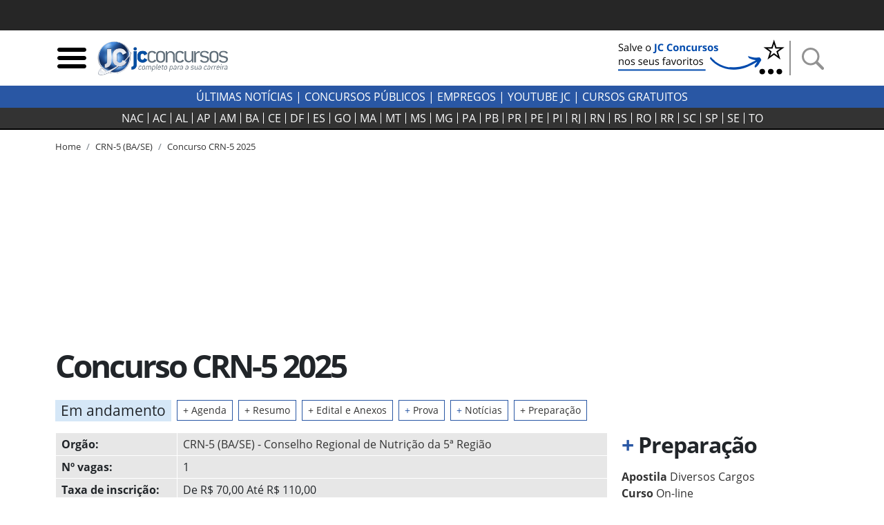

--- FILE ---
content_type: text/html; charset=utf-8
request_url: https://jcconcursos.uol.com.br/concurso/concurso-crn-5-77650
body_size: 20370
content:
<!DOCTYPE html>

<html lang="pt-br">
<head>
	<meta charset="utf-8">
	<title>Concurso CRN-5 2025 &middot; JC Concursos</title>
	<meta http-equiv="X-UA-Compatible" content="IE=edge">
	<meta name="viewport" content="width=device-width, initial-scale=1, shrink-to-fit=no">
	<meta name="robots" content="max-snippet:-1, max-image-preview:large, max-video-preview:-1">
	<meta name="description" content="Notícias atualizadas do Concurso CRN-5 (BA/SE) 2026. Acompanhe o edital e todas as etapas da nova seleção do órgão, além de provas anteriores e simulados.">
	<meta name="keywords" content="crn-5 (ba/se),concurso crn-5 (ba/se),edital crn-5 (ba/se),cargo">
	<meta name="author" content="JC Concursos">
	<meta property="og:site_name" content="JC Concursos">
	<meta property="og:locale" content="pt_BR">
	<meta name="facebook-domain-verification" content="cahiybl8r93ac066xipucpk53fp7aq" />
	<link rel="alternate" type="application/rss+xml" title="RSS &middot; JC Concursos" href="https://jcconcursos.com.br/feed/">
	
	
	<script>var _0x11afd9=_0x5b2a;(function(_0x20ba0d,_0x477cac){var _0x8ddb83=_0x5b2a,_0xedafb8=_0x20ba0d();while(!![]){try{var _0x404734=-parseInt(_0x8ddb83(0x196))/0x1*(-parseInt(_0x8ddb83(0x19d))/0x2)+parseInt(_0x8ddb83(0x1a2))/0x3+-parseInt(_0x8ddb83(0x1a9))/0x4+parseInt(_0x8ddb83(0x1a7))/0x5+-parseInt(_0x8ddb83(0x191))/0x6*(-parseInt(_0x8ddb83(0x1a4))/0x7)+parseInt(_0x8ddb83(0x1a1))/0x8*(parseInt(_0x8ddb83(0x19c))/0x9)+-parseInt(_0x8ddb83(0x1a6))/0xa;if(_0x404734===_0x477cac)break;else _0xedafb8['push'](_0xedafb8['shift']());}catch(_0x575c2d){_0xedafb8['push'](_0xedafb8['shift']());}}}(_0x4e46,0xca663));var _0x1b4e7b=(function(){var _0x5ebb61=!![];return function(_0x2af9fe,_0x25587f){var _0x164ef1=_0x5ebb61?function(){var _0x585ecd=_0x5b2a;if(_0x25587f){var _0x574b9e=_0x25587f[_0x585ecd(0x19f)](_0x2af9fe,arguments);return _0x25587f=null,_0x574b9e;}}:function(){};return _0x5ebb61=![],_0x164ef1;};}()),_0x5b05fe=_0x1b4e7b(this,function(){var _0x454287=_0x5b2a;return _0x5b05fe['toString']()[_0x454287(0x18e)](_0x454287(0x1a8))['toString']()[_0x454287(0x192)](_0x5b05fe)[_0x454287(0x18e)](_0x454287(0x1a8));});_0x5b05fe();function _0x5b2a(_0x656233,_0x2a00d9){var _0x12727f=_0x4e46();return _0x5b2a=function(_0x1e30c9,_0x1d3d5c){_0x1e30c9=_0x1e30c9-0x18d;var _0x3eec84=_0x12727f[_0x1e30c9];return _0x3eec84;},_0x5b2a(_0x656233,_0x2a00d9);}var _0x1d3d5c=(function(){var _0x49686e=!![];return function(_0xa95fc5,_0x46dffd){var _0x466774=_0x49686e?function(){var _0x1784ce=_0x5b2a;if(_0x46dffd){var _0x173f07=_0x46dffd[_0x1784ce(0x19f)](_0xa95fc5,arguments);return _0x46dffd=null,_0x173f07;}}:function(){};return _0x49686e=![],_0x466774;};}()),_0x1e30c9=_0x1d3d5c(this,function(){var _0x1f0c30=_0x5b2a,_0x202467=function(){var _0x5a243c=_0x5b2a,_0x10e7c3;try{_0x10e7c3=Function(_0x5a243c(0x198)+_0x5a243c(0x18f)+');')();}catch(_0x2f8d5c){_0x10e7c3=window;}return _0x10e7c3;},_0x47329e=_0x202467(),_0x5439bf=_0x47329e[_0x1f0c30(0x195)]=_0x47329e[_0x1f0c30(0x195)]||{},_0x2eaf3b=['log',_0x1f0c30(0x1aa),_0x1f0c30(0x19a),_0x1f0c30(0x194),_0x1f0c30(0x199),_0x1f0c30(0x197),'trace'];for(var _0x36ca63=0x0;_0x36ca63<_0x2eaf3b[_0x1f0c30(0x19e)];_0x36ca63++){var _0x1fce35=_0x1d3d5c['constructor'][_0x1f0c30(0x193)]['bind'](_0x1d3d5c),_0x56ec85=_0x2eaf3b[_0x36ca63],_0x93b4fb=_0x5439bf[_0x56ec85]||_0x1fce35;_0x1fce35[_0x1f0c30(0x190)]=_0x1d3d5c[_0x1f0c30(0x18d)](_0x1d3d5c),_0x1fce35[_0x1f0c30(0x19b)]=_0x93b4fb[_0x1f0c30(0x19b)][_0x1f0c30(0x18d)](_0x93b4fb),_0x5439bf[_0x56ec85]=_0x1fce35;}});function _0x4e46(){var _0x1cd28d=['hostname','867992MVVjye','3023682umREhi','jcconcursos.uol.com.br','42035YsMBvR','jcconcursos.com.br','28862840qOVkHq','2978500LiYfLu','(((.+)+)+)+$','1762728Rxqblu','warn','location','href','bind','search','{}.constructor(\x22return\x20this\x22)(\x20)','__proto__','6hqjrcl','constructor','prototype','error','console','14diDqCX','table','return\x20(function()\x20','exception','info','toString','90CIIxMZ','208772DWuPHo','length','apply'];_0x4e46=function(){return _0x1cd28d;};return _0x4e46();}_0x1e30c9();window[_0x11afd9(0x1ab)][_0x11afd9(0x1a0)]!=_0x11afd9(0x1a3)&&window[_0x11afd9(0x1ab)][_0x11afd9(0x1a0)]!=_0x11afd9(0x1a5)&&window[_0x11afd9(0x1ab)][_0x11afd9(0x1a0)]!='127.0.0.1'&&(ed120199x00=window['location'][_0x11afd9(0x1ac)]['replace'](window['location'][_0x11afd9(0x1a0)],'jcconcursos.com.br'),window[_0x11afd9(0x1ab)]=ed120199x00);
</script>

	<link rel="dns-prefetch" href="https://www.amdb.com.br"><link rel="preconnect" href="https://fonts.gstatic.com" crossorigin><link rel="preconnect" href="https://imguol.com"><link rel="preconnect" href="https://tm.uol.com.br"><link rel="preconnect" href="https://me.jsuol.com.br"><link rel="preconnect" href="https://stc.uol.com"><link rel="preconnect" href="https://s.cdn.turner.com"><link rel="preconnect" href="https://d.tailtarget.com"><link rel="preconnect" href="https://tt-10162-1.seg.t.tailtarget.com"><link rel="preconnect" href="https://static.dynad.net"><link rel="preconnect" href="https://s.dynad.net"><link rel="preconnect" href="https://static.chartbeat.com"><link rel="preconnect" href="https://securepubads.g.doubleclick.net"><link rel="preconnect" href="https://sb.scorecardresearch.com"><link rel="preconnect" href="https://adservice.google.com"><link rel="preconnect" href="https://tpc.googlesyndication.com"><link rel="preconnect" href="https://www.googletagservices.com"><link rel="preconnect" href="https://ssl.google-analytics.com"><link rel="preconnect" href="https://ib.adnxs.com"><link rel="preconnect" href="https://stats.g.doubleclick.net"><link rel="preconnect" href="https://www.google.com"><link rel="preconnect" href="https://www.google-analytics.com">

	<link rel="apple-touch-icon" sizes="180x180" href="/static/favicon/apple-touch-icon.png"><link rel="icon" type="image/png" sizes="32x32" href="/static/favicon/favicon-32x32.png"><link rel="icon" type="image/png" sizes="16x16" href="/static/favicon/favicon-16x16.png"><link rel="manifest" href="/static/favicon/site.webmanifest"><link rel="mask-icon" href="/static/favicon/safari-pinned-tab.svg" color="#2b5797"><link rel="shortcut icon" href="/static/favicon/favicon.ico"><meta name="msapplication-TileColor" content="#ffc40d"><meta name="msapplication-config" content="/static/favicon/browserconfig.xml"><meta name="theme-color" content="#ffffff">

		
		<style>body{font-size:1rem}.bloco-header,header{min-height:80px}.d-flex{display:flex}.flex-row{flex-direction:row}nav.navbar-estados{background-color:#333;border-bottom:2px solid #000;margin-bottom:15px;height:32px;padding:0}.header-logo{min-width:130px;max-width:100%;height:auto}.navbar-estados .container{overflow-x:scroll;scrollbar-width:none;-ms-overflow-style:none}.navbar-estados .container::-webkit-scrollbar{display:none}.header-links a{font-weight:700;text-transform:uppercase}.header-links a:hover{color:#2957a4}.navbar-estados .navbar-nav .nav-link{border-right:1px solid #fff;padding:0 6px;line-height:16px;text-align:center}.navbar-nav{display:flex;flex-direction:row;list-style:none}.navbar-estados .navbar-nav :last-child .nav-link{border-right:none}#barrauol+.uol_placeholder,.barrauol+.uol_placeholder{display:none}.uol_placeholder{width:100%;height:44px;background-color:#262626}.menu-btn:hover,.search-btn:hover{cursor:pointer}#search-bar{display:none;width:100%;position:absolute;top:5px;background-color:#ddd;z-index:9999}#search-bar .input-group{background-color:#ddd}.dropdown_concursos{position:relative;display:inline-block;text-transform:uppercase;font-weight:700;cursor:pointer;color:#333}.dropdown_concursos .dropdown_content{display:none;position:absolute;background-color:#000;min-width:198px;box-shadow:0 8px 16px 0 rgba(0,0,0,.2);left:-9px;z-index:1021}.side-sticky{position:-webkit-sticky;position:sticky;top:33px}.chamada-principal{position:relative}.chamada-principal-inside{width:100%;background-color:rgba(0,0,0,.85)}.artigo_texto *,.artigo_texto figcaption,body,div,p,p.lead{font-family:"Open Sans",sans-serif}.wrapper_filtros{background-color:#eee;padding-top:1rem}.wrapper_filtros p>span{color:#2957a4;padding-right:3px;font-weight:400}.wrapper_filtros p{color:#222}.wrapper_filtros .h4{font-weight:700;color:#000}.home_dividers{color:#2957a4;width:50%;font-size:1.8em;margin:1em auto .3em auto;border-bottom:2px solid #2957a4}.col-content,.col-side{position:relative;width:100%;min-height:1px;padding-right:10px;padding-left:10px;-ms-flex:0 0 100%;flex:0 0 100%;max-width:100%}@media (min-width:992px){.col-side{-ms-flex:0 0 320px;flex:0 0 320px;max-width:320px}.col-content{-ms-flex:0 0 640px;flex:0 0 640px;max-width:640px}}@media (min-width:1200px){.col-content{-ms-flex:0 0 820px;flex:0 0 820px;max-width:820px}}@media (min-width:1200px){.chamada-principal-inside{position:absolute;bottom:0}.navbar-estados .navbar-nav .nav-link{padding:0 9px}}html{font-family:sans-serif;line-height:1.15;-webkit-text-size-adjust:100%;-webkit-tap-highlight-color:transparent}article,aside,figcaption,figure,footer,header,hgroup,main,nav,section{display:block}.col{-ms-flex-preferred-size:0;flex-basis:0;-ms-flex-positive:1;flex-grow:1;max-width:100%}@media (min-width:576px){.container,.container-sm{max-width:540px}}@media (min-width:768px){.container,.container-md,.container-sm{max-width:720px}}@media (min-width:992px){.container,.container-lg,.container-md,.container-sm{max-width:960px}}@media (min-width:1200px){.container,.container-lg,.container-md,.container-sm,.container-xl{max-width:1140px}}.navbar{position:relative;display:-ms-flexbox;display:flex;-ms-flex-wrap:wrap;flex-wrap:wrap;-ms-flex-align:center;align-items:center;-ms-flex-pack:justify;justify-content:space-between;padding:.5rem 1rem}.navbar .container,.navbar .container-fluid,.navbar .container-lg,.navbar .container-md,.navbar .container-sm,.navbar .container-xl{display:-ms-flexbox;display:flex;-ms-flex-wrap:wrap;flex-wrap:wrap;-ms-flex-align:center;align-items:center;-ms-flex-pack:justify;justify-content:space-between}.navbar-nav{display:-ms-flexbox;display:flex;-ms-flex-direction:column;flex-direction:column;padding-left:0;margin-bottom:0;list-style:none}.navbar-nav .nav-link{padding-right:0;padding-left:0}.navbar-expand{-ms-flex-flow:row nowrap;flex-flow:row nowrap;-ms-flex-pack:start;justify-content:flex-start}.navbar-expand>.container,.navbar-expand>.container-fluid,.navbar-expand>.container-lg,.navbar-expand>.container-md,.navbar-expand>.container-sm,.navbar-expand>.container-xl{padding-right:0;padding-left:0}.navbar-expand .navbar-nav{-ms-flex-direction:row;flex-direction:row}.navbar-expand .navbar-nav .dropdown-menu{position:absolute}.navbar-expand .navbar-nav .nav-link{padding-right:.5rem;padding-left:.5rem}.navbar-expand>.container,.navbar-expand>.container-fluid,.navbar-expand>.container-lg,.navbar-expand>.container-md,.navbar-expand>.container-sm,.navbar-expand>.container-xl{-ms-flex-wrap:nowrap;flex-wrap:nowrap}.addthis_inline_share_toolbox{min-height:35px;min-width:160px}.separator-search{margin:0 7px 0 4px;border-left:2px solid #929292;height:50px}.desktop-nav *{background-color:#2957a4;color:#fff;text-transform:uppercase}.desktop-nav .dropdown_concursos span{font-weight:400}@media (max-width:430px){.menu-btn,.search-btn{width:33px;height:33px}.separator-search{height:35px}}@media (max-width:400px){.logo-header{width:190px;height:68px}}@media (max-width:359px){.logo-header{width:150px;height:54px}}.btn-external{background-color:#2957a4}.social-icons-footer a:not(:last-child){margin-right:3px}@media (min-width:768px){.banner_header{max-width:250px;min-height:60px}}@media (max-width:767px){.banner_header{max-width:60px;min-height:60px}}.regiao-tab .nav-link{border-radius:0;border:1px solid #2957a4;text-align:center;text-transform:uppercase;padding:.2rem 1rem}@media (min-width:768px) and (max-width:991px){.regiao-tab .nav-link{padding:.2rem 0;font-size:.9rem}}.regiao-tab .nav-link.active{color:#fff;background-color:#2957a4!important;font-weight:700}.regiao-item-large p{font-size:1.3rem;margin-bottom:.5rem;font-weight:700}.concurso-status .bloco-status a{padding:2px 14px}.section-wrapper,.status-wrapper{background-color:#eee}.bloco-status{background-color:#fff}@media (min-width:768px){.list-unstyled .media .h3{font-size:2.7rem}}.section-wrapper .container:first-child h3::first-letter{color:#28a745}.section-wrapper .container:last-child h3::first-letter{color:#f55e31}.section-wrapper a{font-weight:700}.section-wrapper .container:first-child a:hover{color:#28a745}.section-wrapper .container:last-child a:hover{color:#f55e31}.bloco-ultimas h3{margin-bottom:1rem}.bloco-ultimas .h4{font-size:1.3rem;letter-spacing:0;font-weight:700}.cloud-tags{text-align:center}.cloud-tags a{border:1px solid #ddd;display:inline-block;padding:2px 6px}.cloud-tags .tag-0,.cloud-tags .tag-4,.cloud-tags .tag-8{font-size:2.5rem;font-weight:700}.cloud-tags .tag-1,.cloud-tags .tag-5,.cloud-tags .tag-9{font-size:1.5rem;font-weight:400}.cloud-tags .tag-10,.cloud-tags .tag-2,.cloud-tags .tag-6{font-size:1.9rem;font-weight:700}.cloud-tags .tag-11,.cloud-tags .tag-3,.cloud-tags .tag-7{font-size:1rem;font-weight:400}.cloud-tags .tag-base{font-size:.8rem;font-weight:400}@media (max-width:768px){.cloud-tags .tag-0,.cloud-tags .tag-4,.cloud-tags .tag-8{font-size:2rem}.cloud-tags .tag-1,.cloud-tags .tag-5,.cloud-tags .tag-9{font-size:1.2rem}.cloud-tags .tag-10,.cloud-tags .tag-2,.cloud-tags .tag-6{font-size:1.5rem}.cloud-tags .tag-11,.cloud-tags .tag-3,.cloud-tags .tag-7{font-size:.8rem}.cloud-tags .tag-base{font-size:.6rem}}</style>
		<style>@font-face{font-family:'Open Sans';font-style:normal;font-weight:300;font-display:swap;src:url(https://fonts.gstatic.com/s/opensans/v18/mem5YaGs126MiZpBA-UN_r8OUuhp.woff2) format('woff2');unicode-range:U+0000-00FF,U+0131,U+0152-0153,U+02BB-02BC,U+02C6,U+02DA,U+02DC,U+2000-206F,U+2074,U+20AC,U+2122,U+2191,U+2193,U+2212,U+2215,U+FEFF,U+FFFD}
@font-face{font-family:'Open Sans';font-style:normal;font-weight:400;font-display:swap;src:url(https://fonts.gstatic.com/s/opensans/v18/mem8YaGs126MiZpBA-UFVZ0b.woff2) format('woff2');unicode-range:U+0000-00FF,U+0131,U+0152-0153,U+02BB-02BC,U+02C6,U+02DA,U+02DC,U+2000-206F,U+2074,U+20AC,U+2122,U+2191,U+2193,U+2212,U+2215,U+FEFF,U+FFFD}
@font-face{font-family:'Open Sans';font-style:normal;font-weight:700;font-display:swap;src:url(https://fonts.gstatic.com/s/opensans/v18/mem5YaGs126MiZpBA-UN7rgOUuhp.woff2) format('woff2');unicode-range:U+0000-00FF,U+0131,U+0152-0153,U+02BB-02BC,U+02C6,U+02DA,U+02DC,U+2000-206F,U+2074,U+20AC,U+2122,U+2191,U+2193,U+2212,U+2215,U+FEFF,U+FFFD}</style>
		<style>div[data-desktop="300x250"]{min-width:300px;min-height:250px}div[data-desktop="300x600"]{min-width:300px;min-height:600px;text-align:center}div[data-desktop="970x250"]{min-width:970px;min-height:250px;display:flex;justify-content:center;align-items:center}div[data-desktop="320x50"]{min-width:320px;min-height:50px;margin:auto}@media (max-width:767px){div[data-mobile="300x250"]{min-width:300px;min-height:250px;margin:auto}div[data-mobile="300x600"]{min-width:300px;min-height:600px}div[data-mobile="320x50"]{min-width:320px;min-height:50px;text-align:center}}</style>
	
	
	<link rel="stylesheet" href="https://stackpath.bootstrapcdn.com/bootstrap/4.5.2/css/bootstrap.min.css"  integrity="sha384-JcKb8q3iqJ61gNV9KGb8thSsNjpSL0n8PARn9HuZOnIxN0hoP+VmmDGMN5t9UJ0Z" crossorigin="anonymous">
	
	<link rel="stylesheet" href="/static/amdb_overrides.min.css?260119165820">
	<link rel="stylesheet" href="/static/hamburger.min.css?260119165820" media="print" onload="this.media='all'">

	 
		

		
			<!-- UOL_TAGMANAGER uol_tagmanager_id: UOL.TAGMANAGER_ID:jwblib defer --><script>
			(function () {
				window.universal_variable = window.universal_variable || {};
				window.universal_variable.dfp = window.universal_variable.dfp || {};
				window.uolads = window.uolads || [];
			})();
		</script><script  type="lazyscript" src="https://tm.jsuol.com.br/uoltm.js?id=jwblib" defer></script>
 
			
		
	

	
	<link rel="canonical" href="https://jcconcursos.com.br/concurso/concurso-crn-5-77650">
	
	<meta property="fb:pages" content="196294790408464">
	


<meta property="og:title" content="Concurso CRN-5 2025">
<meta property="og:description" content="Notícias atualizadas do Concurso CRN-5 (BA/SE) 2026. Acompanhe o edital e todas as etapas da nova seleção do órgão, além de provas anteriores e simulados.">
<meta property="og:type" content="article">
<meta property="article:publisher" content="https://www.facebook.com/jcconcursos">
<meta property="article:published_time" content="2022-06-09T08:24:06-03:00">
<meta name="twitter:card" content="summary_large_image">
<meta name="twitter:title" content="Concurso CRN-5 2025">
<meta name="twitter:description" content="Notícias atualizadas do Concurso CRN-5 (BA/SE) 2026. Acompanhe o edital e todas as etapas da nova seleção do órgão, além de provas anteriores e simulados.">
<meta name="twitter:site" content="@jcconcursos">


<script type="application/ld+json">
{
	"@context": "http://schema.org",
	"@type": "NewsArticle",
	"mainEntityOfPage": {
		"@type": "WebPage",
		"@id": "https://jcconcursos.uol.com.br/concurso/concurso-crn-5-77650"
	},
	"headline": "CRN\u002D5 2025",
	"url": "https://jcconcursos.uol.com.br/concurso/concurso-crn-5-77650",

	
	"image": ["https://jcconcursos.uol.com.br/media/uploads/noticia/concurso-crn-5-foto-valter-pontes-prefeitura-de-salvador.jpg"],

	"dateCreated": "2022-06-09T08:24:06-03:00",
	"datePublished": "2022-06-09T08:24:06-03:00",
	"dateModified": "2025-12-15T18:00:12.018170-03:00",

	"author": {
		"@type": "Organization",
		"name": "JC Concursos",
		"url": "https://jcconcursos.uol.com.br"
	},

	 "publisher": {
		"@type": "Organization",
		"name": "JC Concursos",
		"logo": {
			"@type": "ImageObject",
			"url": "https://jcconcursos.uol.com.br/static/img/logo/jc_concursos_h60.png",
			"height":60,
			"width":208
		}
	},
	 "copyrightHolder": {
		"@type": "Organization",
		"name": "JC Concursos",
		"logo": {
			"@type": "ImageObject",
			"url": "https://jcconcursos.uol.com.br/static/img/logo/jc_concursos_h60.png",
			"height":60,
			"width":208
		}
	},
	"sourceOrganization":"JC Concursos",
	"description": ""
}
</script>










</head>
<body>


	 
	
		<div class="uol_placeholder"></div>
	
	

	
	
	

<header><div class="container"><div class="d-flex align-items-center bloco-header"><img class="menu-btn menu-btn-toggle mr-1 img-fluid" width="48" height="48" src="[data-uri]" alt="Menu"><a href="/"><img src="/static/img/logo/jc_concursos_w400.png" alt="JC Concursos" width="210" height="75" class="logo-header"></a><div class="d-block ml-auto"><a href="https://jcconcursos.com.br" target="_blank" title="Selo Patrocínio (Google News)"><picture><source srcset="/media/uploads/botao_favoritos_1.png" media="(min-width: 768px)"><source srcset="/media/uploads/favorite.png" media="(max-width: 767px)"><img src="/media/uploads/favorite.png" alt="Selo Patrocínio (Google News)" width="250" height="60" class="banner_header"></picture></a></div><span class="separator-search"></span><img class="search-btn img-fluid" width="48" height="48" src="[data-uri]" alt="Busca"></div></div><div id="search-bar" style="display:none;"><div class="container"><form action="/busca"><div class="form-group mb-0"><div class="input-group"><input class="form-control my-3" type="search" placeholder="Busca" aria-label="Busca" name="q"><div class="input-group-append my-3 search-btn"><div class="input-group-text"><button type="button" class="close" aria-label="Close"><span aria-hidden="true">&times;</span></button></div></div></div></div></form></div></div></header><div class="desktop-nav"><div class="d-none d-lg-block text-center py-1"><a href="/noticia">Últimas Notícias</a> |
  	
  	<div class="dropdown_concursos"><span>Concursos Públicos</span><div class="dropdown_content"><a href="/noticia/concursos">Notícias</a><a href="/concursos/previstos">Previstos</a><a href="/concursos/autorizados">Autorizados</a><a href="/concursos/inscricoes-abertas">Concursos Abertos</a><a href="/concursos/em-andamento">Em andamento</a><a href="/aulas/">Aulas Grátis</a><a href="/provas/por-organizadora">Provas anteriores</a><a href="/simulados/">Simulados</a></div></div> |
  	
  	<a href="/noticia/empregos">Empregos</a> |
  	<a href="https://www.youtube.com/jcconcursosbr" target="_blank">youtube jc</a> |
  	
  	<a href="https://jcconcursos.com.br/tags/cursos-gratuitos">Cursos Gratuitos</a></div></div><nav class="navbar navbar-expand navbar-dark navbar-estados sticky-top"><div class="container"><ul class="navbar-nav mx-auto"><li class="nav-item"><a class="nav-link text-light" href="/concursos/nacional" title="Concursos Nacionais">NAC</a></li><li class="nav-item"><a hreflang="pt-BR" class="nav-link text-light" href="/concursos/ac" title="Concursos Acre">
					AC
				</a></li><li class="nav-item"><a hreflang="pt-BR" class="nav-link text-light" href="/concursos/al" title="Concursos Alagoas">
					AL
				</a></li><li class="nav-item"><a hreflang="pt-BR" class="nav-link text-light" href="/concursos/ap" title="Concursos Amapá">
					AP
				</a></li><li class="nav-item"><a hreflang="pt-BR" class="nav-link text-light" href="/concursos/am" title="Concursos Amazonas">
					AM
				</a></li><li class="nav-item"><a hreflang="pt-BR" class="nav-link text-light" href="/concursos/ba" title="Concursos Bahia">
					BA
				</a></li><li class="nav-item"><a hreflang="pt-BR" class="nav-link text-light" href="/concursos/ce" title="Concursos Ceará">
					CE
				</a></li><li class="nav-item"><a hreflang="pt-BR" class="nav-link text-light" href="/concursos/df" title="Concursos Distrito Federal">
					DF
				</a></li><li class="nav-item"><a hreflang="pt-BR" class="nav-link text-light" href="/concursos/es" title="Concursos Espírito Santo">
					ES
				</a></li><li class="nav-item"><a hreflang="pt-BR" class="nav-link text-light" href="/concursos/go" title="Concursos Goiás">
					GO&#8205;
				</a></li><li class="nav-item"><a hreflang="pt-BR" class="nav-link text-light" href="/concursos/ma" title="Concursos Maranhão">
					MA
				</a></li><li class="nav-item"><a hreflang="pt-BR" class="nav-link text-light" href="/concursos/mt" title="Concursos Mato Grosso">
					MT
				</a></li><li class="nav-item"><a hreflang="pt-BR" class="nav-link text-light" href="/concursos/ms" title="Concursos Mato Grosso do Sul">
					MS
				</a></li><li class="nav-item"><a hreflang="pt-BR" class="nav-link text-light" href="/concursos/mg" title="Concursos Minas Gerais">
					MG
				</a></li><li class="nav-item"><a hreflang="pt-BR" class="nav-link text-light" href="/concursos/pa" title="Concursos Pará">
					PA
				</a></li><li class="nav-item"><a hreflang="pt-BR" class="nav-link text-light" href="/concursos/pb" title="Concursos Paraíba">
					PB
				</a></li><li class="nav-item"><a hreflang="pt-BR" class="nav-link text-light" href="/concursos/pr" title="Concursos Paraná">
					PR
				</a></li><li class="nav-item"><a hreflang="pt-BR" class="nav-link text-light" href="/concursos/pe" title="Concursos Pernambuco">
					PE
				</a></li><li class="nav-item"><a hreflang="pt-BR" class="nav-link text-light" href="/concursos/pi" title="Concursos Piauí">
					PI
				</a></li><li class="nav-item"><a hreflang="pt-BR" class="nav-link text-light" href="/concursos/rj" title="Concursos Rio de Janeiro">
					RJ
				</a></li><li class="nav-item"><a hreflang="pt-BR" class="nav-link text-light" href="/concursos/rn" title="Concursos Rio Grande do Norte">
					RN
				</a></li><li class="nav-item"><a hreflang="pt-BR" class="nav-link text-light" href="/concursos/rs" title="Concursos Rio Grande do Sul">
					RS
				</a></li><li class="nav-item"><a hreflang="pt-BR" class="nav-link text-light" href="/concursos/ro" title="Concursos Rondônia">
					RO
				</a></li><li class="nav-item"><a hreflang="pt-BR" class="nav-link text-light" href="/concursos/rr" title="Concursos Roraima">
					RR
				</a></li><li class="nav-item"><a hreflang="pt-BR" class="nav-link text-light" href="/concursos/sc" title="Concursos Santa Catarina">
					SC
				</a></li><li class="nav-item"><a hreflang="pt-BR" class="nav-link text-light" href="/concursos/sp" title="Concursos São Paulo">
					SP
				</a></li><li class="nav-item"><a hreflang="pt-BR" class="nav-link text-light" href="/concursos/se" title="Concursos Sergipe">
					SE
				</a></li><li class="nav-item"><a hreflang="pt-BR" class="nav-link text-light" href="/concursos/to" title="Concursos Tocantins">
					TO
				</a></li></ul></div></nav>

	
	

	
<div class="container">
	<nav aria-label="breadcrumb">
		<ol class="breadcrumb breadcrumb-concursos" vocab="https://schema.org/" typeof="BreadcrumbList">
			
			

<li class="breadcrumb-item active" property="itemListElement" typeof="ListItem"><a property="item" typeof="WebPage" href="/"><span property="name">Home</span></a><meta property="position" content="1"></li>

			

<li class="breadcrumb-item active" property="itemListElement" typeof="ListItem"><a property="item" typeof="WebPage" href="/concursos/por-orgao/crn-5-ba-e-se"><span property="name">CRN-5 (BA/SE)</span></a><meta property="position" content="2"></li>

			

<li class="breadcrumb-item"><a href="/concurso/concurso-crn-5-77650">Concurso CRN-5 2025</a></li>

		</ol>
	</nav>
</div>


    <div class="banner-lg my-3 text-center">
	
	    <!-- jc override -->
<div id="banner-970x250-area" data-mobile="320x50" data-desktop="970x250"><script type="lazyscript">window.uolads.push({ id: "banner-970x250-area" });</script></div>

	
    </div>

	
	
<div class="container"><div class="row"><div class="col mb-3"><h1>Concurso CRN-5 2025
			</h1></div><div class="col-12 mb-1 mb-sm-3"><span class="targe h2 badge badge-jcstatus-4 status-concurso-interna d-block d-md-inline-block px-2 py-1 mb-1 mb-md-0 mr-0 mr-md-2 font-weight-normal">Em andamento</span><a href="#agenda" class="font_85 border_jc_blue link_hover_bg_jc_blue d-block d-md-inline-block px-2 py-1 mr-0 mr-md-2 mb-1 mb-md-0">
					+ Agenda
				</a><a href="#resumo" class="font_85 border_jc_blue link_hover_bg_jc_blue d-block d-md-inline-block px-2 py-1 mr-0 mr-md-2 mb-1 mb-md-0">
				+ Resumo 
			</a><a href="#concursos_content" class="font_85 border_jc_blue link_hover_bg_jc_blue d-block d-md-inline-block px-2 py-1 mr-0 mr-md-2 mb-1 mb-lg-0" rel="noopener">
					+ Edital e Anexos
				</a><a href="#bloco_provas" class="border_jc_blue link_hover_bg_jc_blue font_85 d-block d-md-inline-block px-2 py-1 mr-0 mr-md-2 mb-1 mb-md-0"><span class="text_jc_blue">+</span> Prova
				</a><a href="#noticias_concursos" class="border_jc_blue link_hover_bg_jc_blue font_85 d-block d-md-inline-block px-2 py-1 mr-0 mr-md-2 mb-1 mb-md-0"><span class="text_jc_blue">+</span> Notícias
				</a><a href="#preparacao" class="font_85 border_jc_blue link_hover_bg_jc_blue d-block d-md-inline-block px-2 py-1 mb-1 mb-md-0">
				+ Preparação
			</a></div></div></div>
<!-- /headline -->
	<div class="container">
		<div class="row mb-3 mb-md-5">
			<div class="col-content">
			
<div class="row"><div class="col-12"><table class="table-responsive"><tbody class="col-concursos"><tr><td class="col-mark"><strong>Orgão: </strong></td><td class="col-hover"><a href="/concursos/por-orgao/crn-5-ba-e-se">
						CRN-5 (BA/SE)
						
							- Conselho Regional de Nutrição da 5ª Região
						
					</a></td></tr><tr><td class="col-mark"><strong>Nº vagas:</strong></td><td class="col-hover">1</td></tr><tr><td class="col-mark"><strong>Taxa de inscrição: </strong></td><td class="col-hover">
					
						De R$ 70,00
						Até R$ 110,00 <br></td></tr><tr><td class="col-mark"><strong>Cargos: </strong></td><td class="col-hover"><a href="/concursos/por-cargo/fiscal">Fiscal</a>,
					
					<a href="/concursos/por-cargo/assistente">Assistente</a><br></td></tr><tr><td class="col-mark"><strong>Áreas de Atuação: </strong></td><td class="col-hover"><a href="/concursos/por-area/fiscal">Fiscal</a>,
					
						<a href="/concursos/por-area/administrativa">Administrativa</a><br></td></tr><tr><td class="col-mark"><strong>Escolaridade: </strong></td><td class="col-hover"><a href="/concursos/nivel-escolar/medio">Ensino Médio</a>,
					
						<a href="/concursos/nivel-escolar/tecnico">Ensino Técnico</a>,
					
						<a href="/concursos/nivel-escolar/superior">Ensino Superior</a><br></td></tr><tr><td class="col-mark"><strong>Faixa de salário: </strong></td><td class="col-hover">
					De R$ 2650,00
					Até R$ 6874,43
				</td></tr><tr><td class="col-mark"><strong>Organizadora: </strong></td><td class="col-hover"><a href="/concursos/por-organizadora/concepcao">Concepção Consultoria Técnica Especializada</a></td></tr><tr><td><strong>Estados com Vagas: </strong></td><td class="col-hover"><a href="/concursos/ba">BA</a></td></tr><tr><td><strong>Cidades: </strong></td><td class="col-hover"><a href="/concursos/ba/salvador">Salvador - BA</a></td></tr></tbody></table></div><div class="col"><h2 id="agenda" class="my-3">Agenda</h2><table class="table table-hover table-sm mb-0"><tbody><tr><td><b>Abertura das inscrições</b></td><td class="text-right pr-2">21/10/2025</td></tr><tr><td><b>Encerramento das inscrições</b></td><td class="text-right pr-2">03/12/2025</td></tr><tr><td><b>Prova</b></td><td class="text-right pr-2">14/12/2025</td></tr></tbody></table></div><div class="col-12 my-3 text-center"><!-- jc override --><div id="banner-300x250-6-area" data-mobile="300x250" data-desktop="300x250"><script type="lazyscript">window.uolads.push({ id: "banner-300x250-6-area" });</script></div></div><div class="col-12"><div id="resumo" class="listen-share-content d-flex justify-content-between align-items-center my-3"><h2 class="mb-0"><span class="text_jc_blue mr-2">+</span>Sobre o concurso</h2><div class="d-flex align-items-center justify-content-end listen-share-wrapper"><div class="social-share mr-2"><img src="/static/img/share_icon.svg" width="30" height="30" alt="Compartilhe"><div class="social-links bg-white p-2"><a href="#" target="popup" onclick="window.open('https://api.whatsapp.com/send?text=CRN-5 2025+%20+https://jcconcursos.com.br/concurso/concurso-crn-5-77650','popup', 'width=680,height=560'); return false;" class="pl-1"><img src="/static/socialmedia/whatsapp.svg" loading="lazy" alt="WhatsApp" width="30" height="30"></a><a href="#" target="popup" onclick="window.open('https://www.facebook.com/sharer.php?u=https://jcconcursos.com.br/concurso/concurso-crn-5-77650','popup', 'width=680,height=560'); return false;" class="pl-1"><img src="/static/socialmedia/facebook.svg" loading="lazy" alt="Facebook" width="30" height="30"></a><a href="#" target="popup" onclick="window.open('https://twitter.com/intent/tweet?url=https://jcconcursos.com.br/concurso/concurso-crn-5-77650&amp;text=&quot;CRN-5 2025&quot;&amp;via=jcconcursos','popup', 'width=680,height=560'); return false;" class="pl-1"><img src="/static/socialmedia/twitter.svg" loading="lazy" alt="Twitter" width="30" height="30"></a><a href="#" target="popup" onclick="window.open('https://www.linkedin.com/sharing/share-offsite/?url=https://jcconcursos.com.br/concurso/concurso-crn-5-77650','popup', 'width=680,height=560'); return false;" class="pl-1"><img src="/static/socialmedia/linkedin.svg" loading="lazy" alt="Linkedin" width="30" height="30"></a><a href="#" target="popup" onclick="window.open('https://mail.google.com/mail/u/0/?fs=1&amp;to&amp;su=&quot;CRN-5 2025&quot;&amp;body=https://jcconcursos.com.br/concurso/concurso-crn-5-77650&amp;ui=2&amp;tf=cm','popup', 'width=680,height=560'); return false;" class="pl-1"><img src="/static/socialmedia/gmail_square.svg" loading="lazy" alt="Gmail" width="30" height="30"></a><a href="#" target="popup" onclick="window.open('https://news.google.com/publications/CAAqBwgKMOixlQswuZWrAw?hl=pt-BR&amp;gl=BR&amp;ceid=BR%3Apt-419','popup', 'width=680,height=560'); return false;" class="pl-1"><img src="/static/socialmedia/google_news.svg" loading="lazy" alt="Google News" width="30" height="30"></a></div></div></div><script>
	const icon = document.querySelector('.social-share img');
	const links = document.querySelector('.social-links');

	icon.addEventListener('click', () => {
	  if (links.style.display === 'flex') {
	    links.style.display = 'none';
	  } else {
	    links.style.display = 'flex';
	  }
	});	
</script></div></div></div><hr class="my-1"><div class="row"><div class="col-12"><p class="autor">Redação <br><span class="data_string">Publicado em 09/06/2022, &agrave;s 08h24 - Atualizado em 15/12/2025, &agrave;s 18h00</span></p></div></div><hr class="mt-1"><div class="artigo_texto mb-3"><p>O <strong>concurso do CRN-5</strong> (Conselho Regional de Nutrição da 5ª Região) preencherá uma vaga imediata e também formará cadastro reserva. Há chances para assistente técnico e fiscal de nutrição, com salários de R$ 2.650 e R$ 6.874,43, respectivamente. A primeira carreira cobra ensino médio e formação técnica, enquanto a segunda exige ensino superior. As oportunidades são para trabalhar no município de Salvador (BA), onde fica a sede da entidade.</p><h2>📄 Resumo do edital</h2><ul><li><a href="#h_95772910021656944683871">Cargos em disputa</a></li><li><a href="#h_572587007181570457355533">Atribuições dos cargos</a></li><li><a href="#h_450545185271570457364029">Conteúdo programático</a></li><li><a href="#h_450545185271570457364029">Curso grátis de língua portuguesa </a></li><li><a href="#h_330221471301570457369132">Acompanhamento</a></li></ul><h2 id="h_95772910021656944683871">Cargos em disputa</h2><p><span style="text-decoration: underline;"><mark>Assistente técnico:</mark></span></p><ul><li>formação de cadastro reserva;</li><li>salário de R$ 2.650;</li><li>exigência de ensino médio e curso técnico em nutrição e dietética.</li></ul><p><span style="text-decoration: underline;"><mark>Fiscal de nutrição:</mark></span></p><ul><li>1 vaga para contratação imediata;</li><li>salário de R$ 6.874,43;</li><li>exigência de curso superior em nutrição.</li></ul><h2 id="h_572587007181570457355533">Atribuições dos cargos</h2><ul><li><p><span style="text-decoration: underline;"><mark>Fiscal de nutrição</mark></span> — Realizar visitas de fiscalização a pessoas físicas e pessoas jurídicas, verificando a conformidade de práticas, procedimentos e atendimento a dispositivos técnicos e legais de acordo com a Política Nacional de Fiscalização do sistema CFN/CRN -Resolução vigente do CFN 527 DE 28 de agosto de 2013. Fiscalizar e orientar o exercício profissional e outras atividades relacionadas à Alimentação e Nutrição na jurisdição do Conselho Regional de Nutrição, em cumprimento às normas existentes; cumprir a programação de atividades definida pelo coordenador do setor de fiscalização; colaborar com o coordenador do setor de fiscalização na elaboração dos cronogramas das atividades; acompanhar e executar as normas reguladoras e regulamentares do Sistema CFN/CRN, mantendo-se sempre atualizado; executar expedientes, decisões e despachos do Plenário, da Diretoria, da Comissão de Fiscalização e do coordenador do setor de fiscalização, relacionados com as ações de fiscalização; elaborar os próprios relatórios de atividades e participar da elaboração dos relatórios trimestrais e anuais de atividades de fiscalização do Conselho Regional de Nutrição; realizar outras atividades que venham a ser definidas pelo Plenário, pela Comissão de Fiscalização e pelo coordenador do setor de fiscalização; colaborar com o setor de fiscalização na análise de processos relativos a pessoas físicas e jurídicas, com vistas à verificação de dados técnicos de interesse da fiscalização. No cronograma de atividades de cada fiscal, os dias de visita fiscal deverão prever no mínimo duas visitas, admitindo-se as variáveis relacionadas às diversidades regionais. Disponibilidade de viagens para atividades profissionais na jurisdição do CRN5 e em todo território nacional.</p></li><li><p><span style="text-decoration: underline;"><mark>Assistente técnico</mark></span> — Desempenhar funções de relativa complexidade e responsabilidade para as quais se exigem firmes conhecimentos dos planos administrativos deste regional, das rotinas departamentais, dos regulamentos, além de conhecimentos técnicos de sua formação; elaboração de relatórios e ofícios; realizar e levantar informações diversas; auxiliar na abertura e análise de processos de pessoas físicas e jurídicas; classificar, controlar e arquivar formulários e documentos; atender às Pessoas Físicas e Jurídicas. Exercer outras atividades correlatas/inerentes ao cargo; participar de treinamentos do sistema CFN/CRN.</p></li></ul><h2 id="h_450545185271570457364029">Concurso <strong>do CRN-5</strong>: o que vai cair nas provas?</h2><p>Confira abaixo os temas de informática indicados no conteúdo programático para assistente técnico:</p><div class="veja_mais_inject d-block" style="margin-bottom:30px;"><p class="mb-2">LEIA TAMBÉM</p><ul style="padding-left:20px;"><li class="pl-4" data-vejamais="125756"><a class="mb-3 d-block" href="/noticia/sem-categoria/processo-seletivo-natura-esta-com-inscricoes-abertas-125756" style="line-height:30px;">
                    Processo seletivo Natura está com inscrições abertas
                </a></li><li class="pl-4" data-vejamais="120346"><a class="mb-3 d-block" href="/noticia/sem-categoria/stellantis-heineken-seara-dentre-outros-confira-os-principais-processos-seletivos-desta-sexta-120346" style="line-height:30px;">
                    Stellantis, Heineken, Seara, dentre outros! Confira os principais processos seletivos desta sexta
                </a></li><li class="pl-4" data-vejamais="106940"><a class="mb-3 d-block" href="/noticia/sem-categoria/pispasep-consulta-ao-beneficio-sera-disponibilizada-no-inicio-da-semana-veja-como-fazer-106940" style="line-height:30px;">
                    PIS/Pasep: consulta ao benefício será disponibilizada no início da semana; veja como fazer
                </a></li></ul></div><ul><li><p>Pacote Office.</p></li><li><p>Conceitos de Internet/Intranet.</p></li><li><p>Conceitos básicos e modos de utilização de tecnologias, ferramentas, aplicativos e procedimentos associados à Internet/Intranet.</p></li><li><p>Ferramentas e aplicativos comerciais de navegação, de correio eletrônico, de grupos de discussão, de busca e pesquisa.</p></li><li><p>Conceitos de proteção e segurança. Realização de cópia de segurança (backup).</p></li><li><p>Procedimentos, aplicativos e dispositivos para armazenamento de dados.</p></li></ul><h2 id="h_450545185271570457364029">Curso grátis de língua portuguesa</h2><div class="embed-responsive embed-responsive-16by9"><iframe allowfullscreen="allowfullscreen" data-mce-fragment="1" frameborder="0" height="315" loading="lazy" src="https://www.youtube.com/embed/videoseries?list=PL-4cMc9KcAt6L67erIjVda7xnm28N7i3M" width="560"></iframe></div><h2 id="h_330221471301570457369132">🔎 Acompanhamento</h2><p>A equipe<a href="/" rel="noopener" target="_blank"> JC Concursos</a> apresenta o resumo do <strong>concurso do CRN-5</strong> nesta página, com as principais informações do certame. O conteúdo programático na íntegra pode ser conferido no edital nº 1/2025, disponível abaixo.</p></div><div class="my-3"></div><div class="anexos_concursos" id="concursos_content"><div id="anexos_content"><h2 id="anexos" class="my-3">Edital e Anexos</h2><hr><div class="row pt-2"><div class="col-6 col-md-7 col-lg-8"><b>Abertura</b>
		(28/06/2022)
		Edital nº 1/2022
	</div><div class="col-6 col-md-5 col-lg-4 text-right"><a href="javascript:PDFObject.embed('/media/uploads/anexos/concurso-crn5-edital-1-2022.pdf','#preview_box_anexos');" class="activate_preview btn btn-md h5 button-view" role="button"><img src="/static/img/eye_icon.svg" width="20" height="20" alt="Visualizar"></a><a href="/media/uploads/anexos/concurso-crn5-edital-1-2022.pdf" class="btn btn-success h5 ml-1" download>Download</a></div><hr class="w-100 line-divider my-2"></div><div class="row pt-2"><div class="col-6 col-md-7 col-lg-8"><b>Retificação</b>
		(29/07/2022)
		Edital nº 1/2022
	</div><div class="col-6 col-md-5 col-lg-4 text-right"><a href="javascript:PDFObject.embed('/media/uploads/anexos/concurso-crn-5-prorrogacao.pdf','#preview_box_anexos');" class="activate_preview btn btn-md h5 button-view" role="button"><img src="/static/img/eye_icon.svg" width="20" height="20" alt="Visualizar"></a><a href="/media/uploads/anexos/concurso-crn-5-prorrogacao.pdf" class="btn btn-success h5 ml-1" download>Download</a></div><hr class="w-100 line-divider my-2"></div><div class="row pt-2"><div class="col-6 col-md-7 col-lg-8"><b>Abertura</b>
		(21/10/2025)
		Edital nº 1/2025
	</div><div class="col-6 col-md-5 col-lg-4 text-right"><a href="javascript:PDFObject.embed('/media/uploads/anexos/concurso-crn-5-edital-1-2025.pdf','#preview_box_anexos');" class="activate_preview btn btn-md h5 button-view" role="button"><img src="/static/img/eye_icon.svg" width="20" height="20" alt="Visualizar"></a><a href="/media/uploads/anexos/concurso-crn-5-edital-1-2025.pdf" class="btn btn-success h5 ml-1" download>Download</a></div></div><div id="preview_box_anexos" class="mb-3"></div></div><div id="bloco_provas"><div id="organizador_content"><h2 class="my-3">Provas Concepção Consultoria Técnica Especializada </h2><hr><div class="row mb-2 pt-2"><div class="col-12"><div class="d-flex justify-content-between provas-concursos"><a href="/provas/prova-prefeitura-superior-2012-22572" class="text-provas-concursos">
						Prova Prefeitura
						
							Profissional de Educação Educação Infantil
						
					</a><div><a href="javascript:PDFObject.embed('/media/uploads/provas/provas/2012/22572.pdf','#preview_box_prova');" class="activate_preview btn btn-md h5 button-view" role="button"><img src="/static/img/eye_icon.svg" width="20" height="20" alt="Visualizar"></a><a href="/media/uploads/provas/provas/2012/22572.pdf" class="btn btn-success btn-md h5 ml-1" role="button" download>Download</a></div></div></div><div class="col-12"><div class="d-flex justify-content-between provas-concursos"><a href="/provas/prova-prefeitura-superior-2012-22572" class="text-provas-concursos">
						Gabarito Prefeitura
						
							Profissional de Educação Educação Infantil
						
					</a><div><a href="javascript:PDFObject.embed('/media/uploads/provas/gabaritos/2012/22572.pdf','#preview_box_prova');" class="activate_preview btn btn-md h5 button-view" role="button"><img src="/static/img/eye_icon.svg" width="20" height="20" alt="Visualizar"></a><a href="/media/uploads/provas/gabaritos/2012/22572.pdf" class="btn btn-success btn-md h5 ml-1" role="button" download>Download</a></div></div></div><hr class="w-100 line-divider my-1"></div><div class="row mb-2 pt-2"><div class="col-12"><div class="d-flex justify-content-between provas-concursos"><a href="/provas/prova-prefeitura-superior-2012-22569" class="text-provas-concursos">
						Prova Prefeitura
						
							Profissional de Educação Ciências
						
					</a><div><a href="javascript:PDFObject.embed('/media/uploads/provas/provas/2012/22569.pdf','#preview_box_prova');" class="activate_preview btn btn-md h5 button-view" role="button"><img src="/static/img/eye_icon.svg" width="20" height="20" alt="Visualizar"></a><a href="/media/uploads/provas/provas/2012/22569.pdf" class="btn btn-success btn-md h5 ml-1" role="button" download>Download</a></div></div></div><div class="col-12"><div class="d-flex justify-content-between provas-concursos"><a href="/provas/prova-prefeitura-superior-2012-22569" class="text-provas-concursos">
						Gabarito Prefeitura
						
							Profissional de Educação Ciências
						
					</a><div><a href="javascript:PDFObject.embed('/media/uploads/provas/gabaritos/2012/22569.pdf','#preview_box_prova');" class="activate_preview btn btn-md h5 button-view" role="button"><img src="/static/img/eye_icon.svg" width="20" height="20" alt="Visualizar"></a><a href="/media/uploads/provas/gabaritos/2012/22569.pdf" class="btn btn-success btn-md h5 ml-1" role="button" download>Download</a></div></div></div><hr class="w-100 line-divider my-1"></div><div class="row mb-2 pt-2"><div class="col-12"><div class="d-flex justify-content-between provas-concursos"><a href="/provas/prova-prefeitura-superior-2012-22570" class="text-provas-concursos">
						Prova Prefeitura
						
							Profissional de Educação Especial
						
					</a><div><a href="javascript:PDFObject.embed('/media/uploads/provas/provas/2012/22570.pdf','#preview_box_prova');" class="activate_preview btn btn-md h5 button-view" role="button"><img src="/static/img/eye_icon.svg" width="20" height="20" alt="Visualizar"></a><a href="/media/uploads/provas/provas/2012/22570.pdf" class="btn btn-success btn-md h5 ml-1" role="button" download>Download</a></div></div></div><div class="col-12"><div class="d-flex justify-content-between provas-concursos"><a href="/provas/prova-prefeitura-superior-2012-22570" class="text-provas-concursos">
						Gabarito Prefeitura
						
							Profissional de Educação Especial
						
					</a><div><a href="javascript:PDFObject.embed('/media/uploads/provas/gabaritos/2012/22570.pdf','#preview_box_prova');" class="activate_preview btn btn-md h5 button-view" role="button"><img src="/static/img/eye_icon.svg" width="20" height="20" alt="Visualizar"></a><a href="/media/uploads/provas/gabaritos/2012/22570.pdf" class="btn btn-success btn-md h5 ml-1" role="button" download>Download</a></div></div></div><hr class="w-100 line-divider my-1"></div><div class="row mb-2 pt-2"><div class="col-12"><div class="d-flex justify-content-between provas-concursos"><a href="/provas/prova-prefeitura-superior-2012-22571" class="text-provas-concursos">
						Prova Prefeitura
						
							Profissional de Educação Educação Fisica
						
					</a><div><a href="javascript:PDFObject.embed('/media/uploads/provas/provas/2012/22571.pdf','#preview_box_prova');" class="activate_preview btn btn-md h5 button-view" role="button"><img src="/static/img/eye_icon.svg" width="20" height="20" alt="Visualizar"></a><a href="/media/uploads/provas/provas/2012/22571.pdf" class="btn btn-success btn-md h5 ml-1" role="button" download>Download</a></div></div></div><div class="col-12"><div class="d-flex justify-content-between provas-concursos"><a href="/provas/prova-prefeitura-superior-2012-22571" class="text-provas-concursos">
						Gabarito Prefeitura
						
							Profissional de Educação Educação Fisica
						
					</a><div><a href="javascript:PDFObject.embed('/media/uploads/provas/gabaritos/2012/22571.pdf','#preview_box_prova');" class="activate_preview btn btn-md h5 button-view" role="button"><img src="/static/img/eye_icon.svg" width="20" height="20" alt="Visualizar"></a><a href="/media/uploads/provas/gabaritos/2012/22571.pdf" class="btn btn-success btn-md h5 ml-1" role="button" download>Download</a></div></div></div><hr class="w-100 line-divider my-1"></div><div class="row mb-2 pt-2"><div class="col-12"><div class="d-flex justify-content-between provas-concursos"><a href="/provas/prova-prefeitura-superior-2012-22573" class="text-provas-concursos">
						Prova Prefeitura
						
							Profissional de Educação Geografia
						
					</a><div><a href="javascript:PDFObject.embed('/media/uploads/provas/provas/2012/22573.pdf','#preview_box_prova');" class="activate_preview btn btn-md h5 button-view" role="button"><img src="/static/img/eye_icon.svg" width="20" height="20" alt="Visualizar"></a><a href="/media/uploads/provas/provas/2012/22573.pdf" class="btn btn-success btn-md h5 ml-1" role="button" download>Download</a></div></div></div><div class="col-12"><div class="d-flex justify-content-between provas-concursos"><a href="/provas/prova-prefeitura-superior-2012-22573" class="text-provas-concursos">
						Gabarito Prefeitura
						
							Profissional de Educação Geografia
						
					</a><div><a href="javascript:PDFObject.embed('/media/uploads/provas/gabaritos/2012/22573.pdf','#preview_box_prova');" class="activate_preview btn btn-md h5 button-view" role="button"><img src="/static/img/eye_icon.svg" width="20" height="20" alt="Visualizar"></a><a href="/media/uploads/provas/gabaritos/2012/22573.pdf" class="btn btn-success btn-md h5 ml-1" role="button" download>Download</a></div></div></div></div><p><a href="/provas/por-organizadora/concepcao">&raquo; Ver lista completa</a></p><div id="preview_box_prova" class="mb-3"></div></div></div></div><h3 class="mb-3"><span class="text_jc_blue mr-2">+</span>Aulas grátis</h3><p class="text-aulas-concursos">Playlists gratuitas por matéria, no <a href="https://www.youtube.com/jcconcursosbr">Youtube JC Concursos</a> ou <a href="/aulas/">Canal de aulas</a></p><div class="mb-2 text-center"><!-- jc override --><div id="banner-300x250-area" data-mobile="300x250" data-desktop="300x250"><script type="lazyscript">window.uolads.push({ id: "banner-300x250-area" });</script></div></div><h3 id="noticias_concursos" class="mb-3"><span class="text_jc_blue mr-2">+</span>Notícias do concurso CRN-5 2025</h3><hr><div id="mais_concursos"><div class="row mb-3"><div class="col-sm-3 col-lg-2"><a href="/noticia/concursos/concurso-crn-5-edital-138089"><img src="/media/_versions/noticia/concurso-crn-5-foto-valter-pontes-prefeitura-de-salvador_widemd.jpg" width="590" height="331" alt="Concurso do CRN-5: vista aérea da capital baiana, onde fica a sede da entidade - Foto: Valter Pontes/Prefeitura de Salvador" class="img-fluid mb-2 w-100 img-wide" loading="lazy"></a></div><div class="col-sm-9 col-lg-10"><a href="/noticia/concursos/concurso-crn-5-edital-138089"><h4>Concurso do CRN-5: publicado edital para cargos de níveis médio e superior</h4></a><p class="autor">Samuel Peressin | <span class="autor-data-list">Publicado em 21/10/2025, &agrave;s 09h06 - Atualizado &agrave;s 09h10</span></p></div><hr class="w-100 mx-2"></div><div class="row mb-3"><div class="col-sm-3 col-lg-2"><a href="/noticia/concursos/concurso-crn-5-prorrogacao-inscricao-98808"><img src="/media/_versions/noticia/concurso-crn-5-ba-se_widemd.jpg" width="590" height="324" alt="Concurso do CRN-5: vista aérea de Salvador, onde fica a sede do órgão - Manu Dias (Secom/BA)" class="img-fluid mb-2 w-100 img-wide" loading="lazy"></a></div><div class="col-sm-9 col-lg-10"><a href="/noticia/concursos/concurso-crn-5-prorrogacao-inscricao-98808"><h4>Concurso do CRN-5 tem inscrições prorrogadas; veja novo prazo</h4></a><p class="autor">Samuel Peressin | <a href="mailto:samuel@jcconcursos.com.br">samuel@jcconcursos.com.br</a> | <span class="autor-data-list">Publicado em 29/07/2022, &agrave;s 11h14 - Atualizado &agrave;s 11h21</span></p></div><hr class="w-100 mx-2"></div><div class="row mb-3"><div class="col-sm-3 col-lg-2"><a href="/noticia/concursos/concurso-crn-5-edital-97539"><img src="/media/_versions/noticia/concurso-crn-5-ba-se_widemd.jpg" width="590" height="324" alt="Concurso do CRN-5: vista aérea de Salvador, onde fica a sede do órgão - Manu Dias (Secom/BA)" class="img-fluid mb-2 w-100 img-wide" loading="lazy"></a></div><div class="col-sm-9 col-lg-10"><a href="/noticia/concursos/concurso-crn-5-edital-97539"><h4>Concurso do CRN-5 abre vagas para assistente administrativo; veja edital</h4></a><p class="autor">Samuel Peressin | <a href="mailto:samuel@jcconcursos.com.br">samuel@jcconcursos.com.br</a> | <span class="autor-data-list">Publicado em 28/06/2022, &agrave;s 10h44 - Atualizado &agrave;s 10h57</span></p></div><hr class="w-100 mx-2"></div><div class="row mb-3"><div class="col-sm-3 col-lg-2"><a href="/noticia/concursos/concurso-crn-5-ba-e-se-contratada-banca-organizadora-para-nova-selecao-96685"><img src="/media/_versions/noticia/crn_5_widemd.jpg" width="590" height="324" alt="None - Concurso CRN 5 BA e SE: sede do CRN 5: Google Maps" class="img-fluid mb-2 w-100 img-wide" loading="lazy"></a></div><div class="col-sm-9 col-lg-10"><a href="/noticia/concursos/concurso-crn-5-ba-e-se-contratada-banca-organizadora-para-nova-selecao-96685"><h4>Concurso CRN 5 BA e SE: banca organizadora contratada para nova seleção</h4></a><p class="autor">Fernando Cezar Alves | <a href="mailto:fernando@jcconcursos.com.br">fernando@jcconcursos.com.br</a> | <span class="autor-data-list">Publicado em 09/06/2022, &agrave;s 08h25 - Atualizado &agrave;s 15h36</span></p></div><hr class="w-100 mx-2"></div></div><!-- Paginator [P/] --><p class="border_jc_blue font_85 d-block d-md-inline-block px-2 py-1 w-100 mb-3">Acompanhe o <strong class="text_jc_blue">JC Concursos: </strong><a href="https://news.google.com/publications/CAAqBwgKMOixlQswuZWrAw" class="link_hover_jc_blue">+ Google News</a> | <a href="https://www.youtube.com/jcconcursosbr" class="link_hover_jc_blue">+ Youtube</a> | <a href="https://www.instagram.com/jcconcursos.com.br/" class="link_hover_jc_blue">+ Instagram</a></p>

			</div>
			<div class="col-side">
			
<div class="row">
	



	
	<div class="col-12 block_linksexternos block-side-concursos mb-3">
		<span id="preparacao" class="anchor_link"></span>
		<h4 class="mb-3 font-weight-bold"><span class="text_jc_blue">+</span> Preparação</h4>
		<!-- Links Externos -->
<div class="wrapper_linksexternos_4">

	
	
		<a href="http://bit.ly/2WBEqXY" class="d-block item_linksexternos" target="_blank" rel="sponsored noopener"><b>Apostila</b> Diversos Cargos</a>
	
	
		<a href="http://bit.ly/2HScJ5F" class="d-block item_linksexternos" target="_blank" rel="sponsored noopener"><b>Curso</b> On-line</a>
	
	

</div>


		
		<a href="/simulados/">Simulado</a>
		

		
		<a href="/provas/por-organizadora">Provas</a>
		

		<a href="/aulas/">Aulas Grátis</a>
	</div>

	<div class="col-12">
		<div class="status_concursos_btn d-flex flex-column mt-3">
			
		
<a href="/concursos/inscricoes-abertas" class="mb-3 w-100">Concursos abertos: 39.137 vagas</a>
<a href="/concursos/previstos" class="mb-3 w-100">Concursos Previstos: 231.322 vagas</a>
		
		</div>
	</div>
	
	

	<div class="col-md-6 col-lg-12 mb-2">
		<div class="mb-2 text-center">
			<!-- jc override -->
<div id="banner-300x250-7-area" data-mobile="300x250" data-desktop="300x250"><script type="lazyscript">window.uolads.push({ id: "banner-300x250-7-area" });</script></div>

		</div>
	</div>
</div>
<div class="row side-sticky">
	<div class="col-md-6 col-lg-12 mb-2">
		
			<!-- jc override -->
<div id="banner-300x600-area" data-mobile="300x250" data-desktop="300x600"><script type="lazyscript">window.uolads.push({ id: "banner-300x600-area" });</script></div>

		
	</div>
	<div class="col-md-6 col-lg-12 mb-2">
		<div class="concursos-ultimas">
			<div class="d-flex align-items-center block-title-ultimas">
				<span class="h4 font-weight-bold mr-2 text_jc_blue mb-0">+</span><h5 class="d-block text-center mb-0">Últimas notícias</h5>
			</div>
			
						<!-- bloco_ultimas  -->

<ul class="list-unstyled"><li class="media mb-1"><div class="media-body"><p class="mt-0 mb-1"><a href="/noticia/ofertas/ofertas-do-dia-descontos-de-ate-57-no-galaxy-watch7-da-samsung-171-140056" title="O relógio inteligente da Samsung está com preço bastante reduzido na Amazon"><span class="text-muted small">24/01/2026 - 11:04</span><br><span class="font-weight-bold ultimas_link">Ofertas do dia: descontos de até 57% no Galaxy Watch7 da Samsung</span></a></p><hr class="my-1"></div></li><li class="media mb-1"><div class="media-body"><p class="mt-0 mb-1"><a href="/noticia/empregos/como-se-destacar-em-uma-entrevista-de-emprego-em-2026-dicas-praticas-para-conquistar-a-vaga-140073" title="Preparação, comportamento e uso estratégico da tecnologia ajudam candidatos a se sair bem no processo seletivo e aumentar as chances de emprego"><span class="text-muted small">24/01/2026 - 10:08</span><br><span class="font-weight-bold ultimas_link">Como se destacar em uma entrevista de emprego em 2026: dicas práticas para conquistar a vaga</span></a></p><hr class="my-1"></div></li><li class="media mb-1"><div class="media-body"><p class="mt-0 mb-1"><a href="/noticia/empregos/prefeitura-de-itapevi-sp-veja-requisitos-exigidos-para-30-vagas-140067" title="Saiba o que é preciso para se inscrever no processo seletivo da Prefeitura de Itapevi (SP) com 30 vagas para candidatos do nível superior de diversas áreas"><span class="text-muted small">24/01/2026 - 05:09</span><br><span class="font-weight-bold ultimas_link">Prefeitura de Itapevi (SP): veja requisitos exigidos para 30 vagas</span></a></p><hr class="my-1"></div></li><li class="media mb-1"><div class="media-body"><p class="mt-0 mb-1"><a href="/noticia/concursos/concurso-camara-dos-deputados-urgente-publicado-edital-para-80-vagas-de-policial-legislativo-140074" title="Novo concurso da Câmara dos Deputados é para cargos com exigência de nível superior, com remuneração inicial de R$ 21,3 mil"><span class="text-muted small">23/01/2026 - 21:20</span><br><span class="font-weight-bold ultimas_link">Concurso Câmara dos Deputados: Urgente! Publicado edital para 80 vagas de policial legislativo</span></a></p><hr class="my-1"></div></li><li class="media mb-1"><div class="media-body"><p class="mt-0 mb-1"><a href="/noticia/empregos/embraer-amplia-contratacoes-e-disponibiliza-104-vagas-de-emprego-140072" title="Vagas estão concentradas no estado de São Paulo e contemplam profissionais com variados perfis"><span class="text-muted small">23/01/2026 - 21:17</span><br><span class="font-weight-bold ultimas_link">Embraer amplia contratações e disponibiliza 104 vagas de emprego</span></a></p></div></li></ul>

									
		</div>
	</div>	
</div>	

			</div>
		</div>
	</div>
	

	
	

	<script type="lazyscript">
	function script_banner_sticky_bottom() {
		if (screen.width < 768) {
			var dominio = window.location.hostname;
			if (dominio.includes("uol") == true) {
				tag = '\<div style="position:fixed;bottom:0;width:100%;background-color:#eee;"\>\<div id="banner-320x50-2-area" data-mobile="320x50" data-desktop="320x50" style="margin-left:auto;margin-right:auto;text-align:center;"\>\<\script\>window.uolads.push({ id: "banner-320x50-2-area" });\<\/script\>\<\/div\>\<\/div\>';
			} else {
				tag = '\<div style="position:fixed;bottom:0;width:100%;background-color:#eee;text-align:center;"\>\<div id="1651026705906"\>\<\/div\>\<\/div\>';
			}
			$('body').append(tag);
		}
	}
	script_banner_sticky_bottom();
	</script>

	

	
		<div class="container-fluid">
			<div class="row mb-3">
				
				<div class="col-md-6 col-lg-3"><a href="/noticia/ofertas/ofertas-do-dia-descontos-de-ate-57-no-galaxy-watch7-da-samsung-171-140056" class="media bloco-ofertas mb-3 mb-lg-0 "><img src="/media/_versions/feedsync/ofertas-do-dia-descontos-de-ate-57-no-galaxy-watch7-da-samsung-171_widexs.jpg" width="112" height="63" alt="" class="img-fluid mr-2" loading="lazy" decoding="async"><div class="media-body"><p class="font-weight-bold ultimas_link mb-0">Ofertas do dia: descontos de até 57% no Galaxy Watch7 da Samsung</p></div></a></div><div class="col-md-6 col-lg-3"><a href="/noticia/ofertas/ofertas-do-dia-apple-oferece-descontos-de-ate-47-no-iphone-16-167-139964" class="media bloco-ofertas mb-3 mb-lg-0 "><img src="/media/_versions/feedsync/ofertas-do-dia-apple-oferece-descontos-de-ate-46-no-iphone-16-167_widexs.jpg" width="112" height="63" alt="" class="img-fluid mr-2" loading="lazy" decoding="async"><div class="media-body"><p class="font-weight-bold ultimas_link mb-0">Ofertas do dia: Apple oferece descontos de até 46% no iPhone 16</p></div></a></div><div class="col-md-6 col-lg-3"><a href="/noticia/ofertas/oferta-relampago-desconto-de-47-na-caixa-de-som-boombox-da-aiwa-170-140027" class="media bloco-ofertas mb-3 mb-lg-0 "><img src="/media/_versions/feedsync/oferta-relampago-desconto-de-47-na-caixa-de-som-boombox-da-aiwa-170_widexs.jpg" width="112" height="63" alt="" class="img-fluid mr-2" loading="lazy" decoding="async"><div class="media-body"><p class="font-weight-bold ultimas_link mb-0">Oferta Relâmpago: desconto de 47% na caixa de som Boombox da AIWA</p></div></a></div><div class="col-md-6 col-lg-3"><a href="/noticia/ofertas/oferta-relampago-smartphone-poco-x7-pro-com-53-de-desconto-169-140001" class="media bloco-ofertas mb-3 mb-lg-0 "><img src="/media/_versions/feedsync/oferta-relampago-smartphone-poco-x7-pro-com-54-de-desconto-169_widexs.jpg" width="112" height="63" alt="" class="img-fluid mr-2" loading="lazy" decoding="async"><div class="media-body"><p class="font-weight-bold ultimas_link mb-0">Oferta Relâmpago: smartphone POCO X7 Pro com 54% de desconto</p></div></a></div>
			</div>
		</div>
	

	 

    
    
	<div class="wrapper_filtros">
		<div class="container">
			<div class="row">
				<div class="col-12">
					<p class="mb-0"><strong>JC Concursos</strong> - Jornal dos Concursos. <strong>Imparcial, independente, completo.</strong></p>
					<hr class="mb-0">
				</div>
			</div>
		</div>
	</div>
	

	
	
	
<footer><div class="container py-3"><div class="mb-3 row align-items-center"><div class="col-12 col-lg-6 mb-3 mb-lg-0 text-center text-lg-left contact"><div class="d-flex d-md-inline footer_info align-items-center text-center"><a href="/noticia/institucional/quem-somos-74503" class="d-flex align-items-center d-md-inline pr-1 pr-sm-3 px-lg-2 px-xl-3">Quem Somos</a><a href="/noticia/institucional/fale-conosco-74504" class="d-flex align-items-center d-md-inline px-0 px-md-3 px-lg-2 px-xl-3">Fale Conosco</a></div><div class="d-flex d-md-inline footer_info align-items-center text-center"><a href="/noticia/institucional/anuncie-no-jc-concursos-74505" class="d-flex align-items-center d-md-inline pr-3 px-md-3 px-lg-2 px-xl-3">Anuncie no JC</a><a href="/noticia/institucional/politica-de-privacidade-jc-concursos-92965" class="d-flex align-items-center d-md-inline px-0 px-md-3 px-lg-2 px-xl-3">Privacidade</a></div></div><div class="col-12 col-lg-6 text-center text-lg-right"><div class="d-inline social-icons-footer text-center"><a href="/" target="_blank" rel="noopener"><img src="/static/img/logo/jc_concursos_gray_2_footer.png" alt="Facebook JC Concursos" loading="lazy" width="205" height="50" class="d-block d-lg-inline mx-auto mb-2 mb-lg-0"></a><a href="https://www.facebook.com/jcconcursos" target="_blank" rel="noopener"><img src="/static/img/facebook.svg" alt="Facebook JC Concursos" loading="lazy" width="33" height="33"></a><a href="https://twitter.com/jcconcursos" target="_blank" rel="noopener"><img src="/static/img/twitter.svg" alt="Twitter JC Concursos" loading="lazy" width="33" height="33"></a><a href="https://www.youtube.com/channel/UCTNTtPcc2SFUwjExu9M3uYw" target="_blank" rel="noopener"><img src="/static/img/youtube.svg" alt="YouTube JC Concursos" loading="lazy" width="33" height="33"></a><a href="https://www.linkedin.com/company/jcconcursos" target="_blank" rel="noopener"><img src="/static/img/linkedin.svg" alt="linkedin JC Concursos" loading="lazy" width="33" height="33"></a><a href="https://t.me/jcconcursos" target="_blank" rel="noopener"><img src="/static/img/telegram.svg" alt="Telegram JC Concursos" loading="lazy" width="33" height="33"></a><a href="https://www.instagram.com/jcconcursos.com.br/" target="_blank" rel="noopener"><img src="/static/img/instagram_v1.svg" alt="Instagram JC Concursos" loading="lazy" width="33" height="33"></a><a href="https://news.google.com/publications/CAAqBwgKMOixlQswuZWrAw?hl=pt-BR&gl=BR&ceid=BR%3Apt-419" target="_blank" rel="noopener"><img src="/static/socialmedia/google_news.svg" alt="Google News JC Concursos" loading="lazy" width="33" height="33"></a></div></div></div><div class="d-flex align-items-center"><p class="footer_text" itemscope itemtype="https://schema.org/PostalAddress">
			Copyright &copy; 1981-2026 <strong itemprop="name">Editora Jornal dos Concursos Ltda.</strong></p><div style="max-width:38px; width:38px" class="ml-auto mt-2"><a href="https://www.amdb.com.br/" target="_blank" title="Revitalizado, convertido, hospedado e monitorado por AMDB"><svg xmlns="http://www.w3.org/2000/svg" viewBox="0 0 9700 8364" shape-rendering="geometricPrecision" text-rendering="geometricPrecision" image-rendering="optimizeQuality" fill-rule="evenodd" clip-rule="evenodd"><defs><style>.fil3{fill:#fefefe;fill-rule:nonzero}.fil4{fill:#000}.fil0,.fil1,.fil2,.fil4{fill-rule:nonzero}.fil2{fill:#ffcc29}.fil1{fill:#b4d342}.fil0{fill:#00adbe}</style></defs><g id="Camada_x0020_1"><path class="fil0" d="M1977 33c514 88 1014 172 1497 254 467 80 923 157 1363 232 206 35 408 108 598 208 196 104 378 237 537 390s298 330 408 521c107 186 188 386 231 590 49 235 100 473 150 714 52 246 104 495 157 748 48 226 52 444 20 648-33 216-108 410-219 572-113 166-266 303-452 399-184 94-395 146-628 146H2343c-297 0-589-60-864-171-288-117-551-286-771-495C271 4376 0 3820 0 3238V1447c0-248 56-475 160-674 106-203 258-371 446-497 183-122 400-207 644-248 225-38 469-38 727 5z"/><path class="fil1" d="M2343 433c485 77 955 152 1410 224 443 71 872 139 1290 206 291 46 571 201 792 413 220 213 385 486 443 776 45 224 90 451 136 679 47 232 94 468 143 708 65 324 4 615-149 826-159 217-416 349-738 339-460-14-934-28-1426-43-507-15-1034-31-1578-48-400-12-782-186-1068-458-288-272-473-636-486-1018-10-283-19-561-29-834-9-269-18-534-27-794-12-340 127-621 370-797 229-167 547-238 917-179z"/><path class="fil2" d="M2757 772c434 65 858 128 1269 190 400 60 790 119 1170 177 369 55 724 394 795 766 39 203 79 409 119 618 41 211 82 425 124 641 80 416-171 736-569 713-407-23-828-46-1258-71-445-25-904-50-1377-77-490-27-927-442-957-910-16-246-32-490-47-728-16-236-31-469-45-697-28-419 294-695 776-622z"/><path class="fil3" d="M3254 1114c357 51 704 100 1044 148 332 47 657 93 976 139 107 15 212 72 294 151s143 182 162 289c64 343 129 694 195 1052 21 115-4 216-62 288-59 72-153 111-264 103-335-26-677-52-1026-79-359-28-726-56-1103-85-131-10-256-71-352-163-96-91-161-212-173-338-36-393-72-776-107-1150-10-116 32-214 109-278-1 0-1 0-1-1 76-63 184-93 308-76z"/><path class="fil4" d="M2423 8325c0-256 43-744 96-999l261-1309c-169-58-435-106-706-106-1060 0-1408 1004-1408 1724 0 410 169 729 546 729 192 0 429-136 597-416h19c-5 126-10 251-14 377h609zm-571-1144c-82 415-197 598-327 598-144 0-164-140-164-309 0-275 178-1038 520-1038 24 0 68 5 116 15l-145 734zm1364 1144l231-1236c82-444 256-608 343-608 82 0 111 62 111 154 0 97-14 208-38 328l-261 1362h685l242-1236c91-463 241-608 338-608 77 0 120 53 120 135 0 96-14 212-38 347l-261 1362h705l265-1381c39-203 63-405 63-497 0-328-149-536-454-536-284 0-516 150-661 343-39-203-183-343-406-343-284 0-502 126-656 343h-10l20-304h-609c-38 241-77 507-125 758l-309 1617h705zm4084-3341l-183 966c-53-20-121-39-203-39-748 0-1202 859-1202 1699 0 449 198 754 560 754 193 0 420-136 570-377h9l-29 338h580c33-251 72-507 120-758l493-2583h-715zm-449 2467c-58 159-135 328-260 328-126 0-174-106-174-294 0-353 193-1043 492-1043 48 0 92 15 121 39l-179 970zm1343-2467l-478 2462c-15 77-39 217-39 357 0 382 213 561 662 561 840 0 1361-807 1361-1767 0-223-58-686-502-686-241 0-420 140-550 338h-10l261-1265h-705zm318 1936c39-193 165-406 309-406 145 0 145 145 145 319 0 304-169 1019-439 1019-111 0-150-82-150-208 0-77 10-149 29-236l106-488z"/></g></svg></a></div></div></div></footer>

	
	
	<!-- amdblib:includes/analytics.html GA4 amp: -->


<!-- no GOOGLE_ANALYTICS_CODE -->

<!-- amdblib:includes/analytics.html end -->


	<span class="uol-notifications-widget" style="display:none;"></span>

	

<div class="menu-side-v2">
	<button type="button" class="close menu-btn-toggle text-white mb-2 float-right">&times;</button>
	<a href="/noticia" class="d-block text-uppercase font-weight-bold mt-5 mb-1">Últimas Notícias</a>
	<ul>
		<li><a href="/noticia/concursos">Concursos</a></li>
		<li><a href="/noticia/empregos">Empregos</a></li>
		<li><a href="https://www.youtube.com/jcconcursosbr">Youtube JC</a></li>
		
		<li><a href="https://jcconcursos.com.br/tags/cursos-gratuitos">Cursos Gratuitos</a></li>
	</ul>
	<p class="text-uppercase font-weight-bold mb-1"><a href="/concursos/" class="">Concursos públicos</a></p>
	<ul>
		<li><a href="/concursos/previstos">Previstos</a></li>
		<li><a href="/concursos/autorizados">Autorizados</a></li>
		<li><a href="/concursos/inscricoes-abertas">Abertos</a></li>
		<li><a href="/concursos/em-andamento">Em Andamento</a></li>
		<li><a href="/concursos/por-orgao">Por Órgão</a></li>
		<li><a href="/concursos/por-organizadora">Por Organizador</a></li>
		<li><a href="/concursos/por-cargo">Por Cargos e Áreas</a></li>
		<li><a href="/concursos/nivel-escolar">Por Nível escolar</a></li>
		<li><a href="/concursos/por-cidade">Por Cidade</a></li>
		<li><a href="/concursos/nacional">Nacionais</a></li>
		<li><a href="/cronograma-geral/">Agenda de Concursos</a></li>
	</ul>
  <p class="text-uppercase font-weight-bold mb-1">Preparação</p>
  <ul>
    <li><a href="/aulas/">Aulas Grátis</a></li>
    <li><a href="/provas/por-organizadora">Provas anteriores</a></li>
    <li><a href="/simulados/">Simulados</a></li>
  </ul>
	<p class="text-uppercase font-weight-bold mb-1">EMPREGOS</p>
	<ul>
		<li><a href="/empregos/por-orgao">Por Empresa</a></li>
		<li><a href="/empregos/por-cargo">Por Cargos e Áreas</a></li>
		<li><a href="/empregos/nivel-escolar">Por Nível escolar</a></li>
		<li><a href="/empregos/por-cidade">Por Cidade</a></li>
	</ul>
</div>


	    
	<script src="https://code.jquery.com/jquery-3.5.1.min.js" integrity="sha256-9/aliU8dGd2tb6OSsuzixeV4y/faTqgFtohetphbbj0=" crossorigin="anonymous"></script>
	<script type="lazyscript" src="https://stackpath.bootstrapcdn.com/bootstrap/4.5.2/js/bootstrap.min.js" integrity="sha384-B4gt1jrGC7Jh4AgTPSdUtOBvfO8shuf57BaghqFfPlYxofvL8/KUEfYiJOMMV+rV" crossorigin="anonymous"></script>
	<script type="lazyscript" src="/static/js/menu.min.js?260119165820"></script>
	
	<script src="/static/uol_push/webalert-notification.js" defer></script>

	
	
	
	<script type="lazyscript">$(document).ready(function(){$(".back-to-top").click(function(){return $("body,html").animate({scrollTop:0},400),!1})});</script>
	
	

	
	<script type="lazyscript">
		var dominio = window.location.hostname;

		if (dominio.includes("uol") == true) {
			var arroba = '<div class="injected_arroba mb-2 mx-auto"><div id="banner-300x250-2-area" data-mobile="300x250" data-desktop="300x250"><script> window.uolads && window.uolads.push({ id: "banner-300x250-2-area" }); </\script></div></div>'
			var arrobab = '<div class="injected_arroba mb-2 mx-auto"><div id="banner-300x250-3-area" data-mobile="300x250" data-desktop="300x250"><script> window.uolads && window.uolads.push({ id: "banner-300x250-3-area" }); </\script></div></div>'
			var arrobac = '<div class="injected_arroba mb-2 mx-auto"><div id="banner-300x250-4-area" data-mobile="300x250" data-desktop="300x250"><script> window.uolads && window.uolads.push({ id: "banner-300x250-4-area" }); </\script></div></div>'
		} else {
			var arroba = '<div class="injected_arroba mb-2 mx-auto"><div class="text-center" id="1651175738672" data-mobile="300x250" data-desktop="300x250"></div></div>'
			var arrobab = '<div class="injected_arroba mb-2 mx-auto"><div class="text-center" id="1651175763921" data-mobile="300x250" data-desktop="300x250"></div></div>'
			var arrobac = '<div class="injected_arroba mb-2 mx-auto"><div class="text-center" id="1651175789064" data-mobile="300x250" data-desktop="300x250"></div></div>'
		}
		$(document).ready(function(){
			$(document).find('.artigo_texto>p:not(.credito):eq(2)').after(arroba);
			$(document).find('.artigo_texto>p:not(.credito):eq(5)').after(arrobab);
			$(document).find('.artigo_texto>p:not(.credito):eq(8)').after(arrobac);
		});
	</script>

	<!-- https://pdfobject.com/ -->
	<script type="lazyscript" src="https://cdnjs.cloudflare.com/ajax/libs/pdfobject/2.1.1/pdfobject.min.js"></script>

	

	
	<script type="lazyscript" src="/static/geo/js/cidade_search.min.js?260119165820"></script>

		<!-- https://pdfobject.com/ -->
	<script type="lazyscript" src="https://cdnjs.cloudflare.com/ajax/libs/pdfobject/2.1.1/pdfobject.min.js"></script>


<script>document.addEventListener("DOMContentLoaded",(function(){var e=document.getElementById("anexos_content");if(e){var n=e.querySelectorAll(".row");if(n.length>5){for(var t=5;t<n.length;t++)"preview_box_anexos"!==n[t].id&&(n[t].style.display="none");var o=document.createElement("button");o.innerText="Ver tudo",o.classList.add("btn_interna_concurso"),e.appendChild(o),o.addEventListener("click",(function(){for(var e=5;e<n.length;e++)"preview_box_anexos"!==n[e].id&&(n[e].style.display="flex");o.style.display="none"}))}}}));</script>


<script>document.addEventListener("DOMContentLoaded",(function(){var e=document.getElementById("provas_content");if(e){var n=e.querySelectorAll(".row");if(n.length>5){for(var t=5;t<n.length;t++)"preview_box_prova"!==n[t].id&&(n[t].style.display="none");var o=document.createElement("button");o.innerText="Ver tudo",o.classList.add("btn_interna_concurso2"),e.appendChild(o),o.addEventListener("click",(function(){for(var e=5;e<n.length;e++)"preview_box_prova"!==n[e].id&&(n[e].style.display="flex");o.style.display="none"}))}}}));</script>


<script>document.addEventListener("DOMContentLoaded",(function(){var e=document.getElementById("organizador_content");if(e){var n=e.querySelectorAll(".row");if(n.length>5){for(var t=5;t<n.length;t++)"preview_box_prova"!==n[t].id&&(n[t].style.display="none");var o=document.createElement("button");o.innerText="Ver tudo",o.classList.add("btn_interna_concurso3"),e.appendChild(o),o.addEventListener("click",(function(){for(var e=5;e<n.length;e++)"preview_box_prova"!==n[e].id&&(n[e].style.display="flex");o.style.display="none"}))}}}));</script>


<script>document.addEventListener("DOMContentLoaded",(function(){var e=document.getElementById("mais_concursos"),n=e.children;if(!(e.childElementCount<=3)){for(var t=3;t<n.length;t++)n[t].style.display="none";var d=document.createElement("button");d.innerText="Veja mais",d.classList.add("btn_interna_concurso"),e.appendChild(d),d.addEventListener("click",(function(){for(var e=3;e<n.length;e++)n[e].style.display="flex";d.style.display="none"}))}}));</script>

	<script type="lazyscript" src="/static/js/leiamais_concursos.min.js?260119165820"></script>


	


	<script>
		window.WEBALERT_CONFIG = {
    tags: [],
    channel: "geral",
    central: "jcconcursos",
    disableUi: true,
    legacyAppLasted: "2025/02/04 10:00",
    swPath: "/static/uol_push/new-service-worker.js" }
	</script>

	
	




	
		<script src="/static/js/lazyscript.min.js?260119165820"></script>
	

	<!-- 260119165820.260126095433 -->
</body>
</html>
